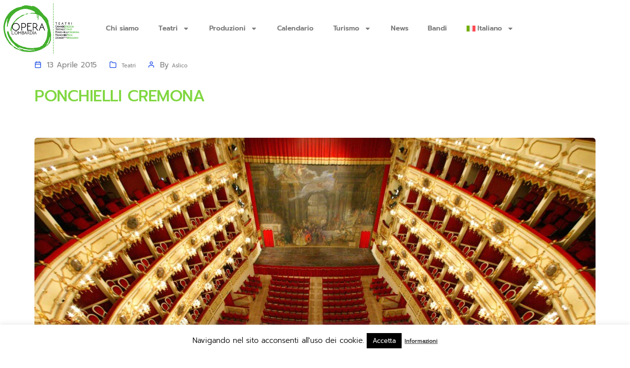

--- FILE ---
content_type: text/css
request_url: https://www.operalombardia.it/wp-content/uploads/elementor/css/post-74319.css?ver=1763695657
body_size: 431
content:
.elementor-kit-74319{--e-global-color-primary:#41AF2B;--e-global-color-secondary:#54595F;--e-global-color-text:#7A7A7A;--e-global-color-accent:#41AF2B;--e-global-color-fd5a487:#FFFFFF;--e-global-typography-primary-font-family:"Roboto";--e-global-typography-primary-font-weight:600;--e-global-typography-secondary-font-family:"Roboto Slab";--e-global-typography-secondary-font-weight:400;--e-global-typography-text-font-family:"Roboto";--e-global-typography-text-font-weight:400;--e-global-typography-accent-font-family:"Roboto";--e-global-typography-accent-font-weight:500;font-family:"Prompt", Sans-serif;--e-page-transition-entrance-animation:e-page-transition-fade-out;--e-page-transition-animation-duration:500ms;--e-preloader-animation-duration:500ms;--e-preloader-delay:0ms;--e-preloader-color:#FFF;--e-preloader-size:71px;}.elementor-kit-74319 e-page-transition{background-color:#41AF2B9E;}.elementor-kit-74319 a{font-family:"Prompt", Sans-serif;font-size:11px;line-height:26px;letter-spacing:-0.1px;}.elementor-kit-74319 a:hover{font-family:"Prompt", Sans-serif;}.elementor-kit-74319 h1{font-family:"Prompt", Sans-serif;font-size:1px;}.elementor-kit-74319 h2{font-family:"Prompt", Sans-serif;}.elementor-kit-74319 h3{font-family:"Prompt", Sans-serif;font-size:1px;}.elementor-kit-74319 h4{font-family:"Prompt", Sans-serif;font-size:23px;line-height:28px;}.elementor-kit-74319 h5{font-family:"Prompt", Sans-serif;}.elementor-kit-74319 h6{font-family:"Prompt", Sans-serif;}.elementor-kit-74319 img{border-radius:-2px -2px -2px -2px;opacity:1;}.elementor-kit-74319 input:not([type="button"]):not([type="submit"]),.elementor-kit-74319 textarea,.elementor-kit-74319 .elementor-field-textual{border-radius:-1px -1px -1px -1px;}.elementor-section.elementor-section-boxed > .elementor-container{max-width:1330px;}.e-con{--container-max-width:1330px;--container-default-padding-top:7px;--container-default-padding-right:7px;--container-default-padding-bottom:7px;--container-default-padding-left:7px;}.elementor-widget:not(:last-child){margin-block-end:34px;}.elementor-element{--widgets-spacing:34px 34px;--widgets-spacing-row:34px;--widgets-spacing-column:34px;}{}h1.entry-title{display:var(--page-title-display);}.elementor-lightbox{--lightbox-header-icons-size:0px;}@media(max-width:1024px){.elementor-section.elementor-section-boxed > .elementor-container{max-width:1024px;}.e-con{--container-max-width:1024px;}}@media(max-width:767px){.elementor-section.elementor-section-boxed > .elementor-container{max-width:767px;}.e-con{--container-max-width:767px;}}

--- FILE ---
content_type: text/css
request_url: https://www.operalombardia.it/wp-content/uploads/elementor/css/post-74374.css?ver=1763695658
body_size: 461
content:
.elementor-74374 .elementor-element.elementor-element-b1e9d55{--display:grid;--e-con-grid-template-columns:1fr 7fr;--e-con-grid-template-rows:repeat(1, 1fr);--grid-auto-flow:row;--justify-items:start;--align-items:center;--grid-justify-content:center;--overlay-opacity:0.7;--z-index:9999;}.elementor-74374 .elementor-element.elementor-element-b1e9d55::before, .elementor-74374 .elementor-element.elementor-element-b1e9d55 > .elementor-background-video-container::before, .elementor-74374 .elementor-element.elementor-element-b1e9d55 > .e-con-inner > .elementor-background-video-container::before, .elementor-74374 .elementor-element.elementor-element-b1e9d55 > .elementor-background-slideshow::before, .elementor-74374 .elementor-element.elementor-element-b1e9d55 > .e-con-inner > .elementor-background-slideshow::before, .elementor-74374 .elementor-element.elementor-element-b1e9d55 > .elementor-motion-effects-container > .elementor-motion-effects-layer::before{background-color:#FFFFFF;--background-overlay:'';}.elementor-widget-theme-site-logo .widget-image-caption{color:var( --e-global-color-text );font-family:var( --e-global-typography-text-font-family ), Sans-serif;font-weight:var( --e-global-typography-text-font-weight );}.elementor-widget-nav-menu .elementor-nav-menu .elementor-item{font-family:var( --e-global-typography-primary-font-family ), Sans-serif;font-weight:var( --e-global-typography-primary-font-weight );}.elementor-widget-nav-menu .elementor-nav-menu--main .elementor-item{color:var( --e-global-color-text );fill:var( --e-global-color-text );}.elementor-widget-nav-menu .elementor-nav-menu--main .elementor-item:hover,
					.elementor-widget-nav-menu .elementor-nav-menu--main .elementor-item.elementor-item-active,
					.elementor-widget-nav-menu .elementor-nav-menu--main .elementor-item.highlighted,
					.elementor-widget-nav-menu .elementor-nav-menu--main .elementor-item:focus{color:var( --e-global-color-accent );fill:var( --e-global-color-accent );}.elementor-widget-nav-menu .elementor-nav-menu--main:not(.e--pointer-framed) .elementor-item:before,
					.elementor-widget-nav-menu .elementor-nav-menu--main:not(.e--pointer-framed) .elementor-item:after{background-color:var( --e-global-color-accent );}.elementor-widget-nav-menu .e--pointer-framed .elementor-item:before,
					.elementor-widget-nav-menu .e--pointer-framed .elementor-item:after{border-color:var( --e-global-color-accent );}.elementor-widget-nav-menu{--e-nav-menu-divider-color:var( --e-global-color-text );}.elementor-widget-nav-menu .elementor-nav-menu--dropdown .elementor-item, .elementor-widget-nav-menu .elementor-nav-menu--dropdown  .elementor-sub-item{font-family:var( --e-global-typography-accent-font-family ), Sans-serif;font-weight:var( --e-global-typography-accent-font-weight );}.elementor-74374 .elementor-element.elementor-element-4563fdc .elementor-menu-toggle{margin:0 auto;}.elementor-74374 .elementor-element.elementor-element-4563fdc .elementor-nav-menu .elementor-item{font-family:"Prompt", Sans-serif;font-size:14px;font-weight:600;}.elementor-74374 .elementor-element.elementor-element-4563fdc .elementor-nav-menu--dropdown .elementor-item, .elementor-74374 .elementor-element.elementor-element-4563fdc .elementor-nav-menu--dropdown  .elementor-sub-item{font-family:"Prompt", Sans-serif;font-weight:500;}.elementor-theme-builder-content-area{height:400px;}.elementor-location-header:before, .elementor-location-footer:before{content:"";display:table;clear:both;}@media(max-width:1024px){.elementor-74374 .elementor-element.elementor-element-b1e9d55{--grid-auto-flow:row;}}@media(max-width:767px){.elementor-74374 .elementor-element.elementor-element-b1e9d55{--e-con-grid-template-columns:1;--grid-auto-flow:row;}}